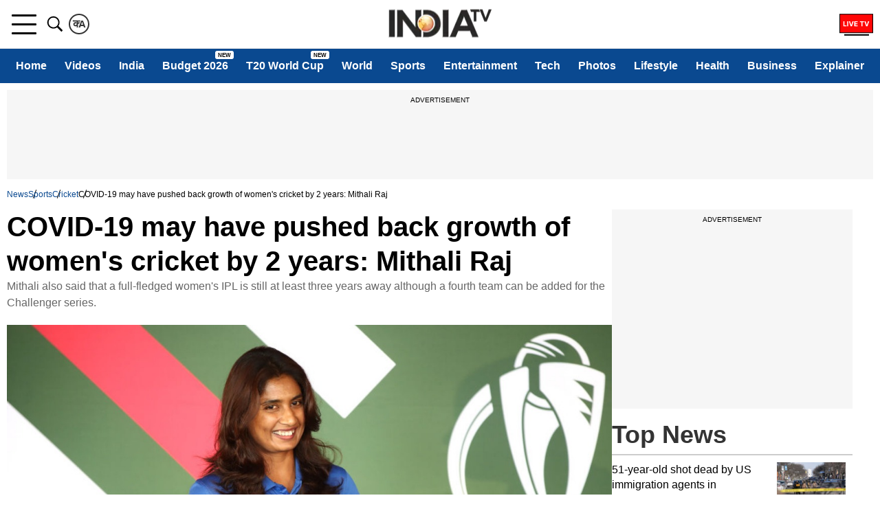

--- FILE ---
content_type: text/html; charset=utf-8
request_url: https://www.google.com/recaptcha/api2/aframe
body_size: 267
content:
<!DOCTYPE HTML><html><head><meta http-equiv="content-type" content="text/html; charset=UTF-8"></head><body><script nonce="s83JFHYGz8vN8rDuOdJbqQ">/** Anti-fraud and anti-abuse applications only. See google.com/recaptcha */ try{var clients={'sodar':'https://pagead2.googlesyndication.com/pagead/sodar?'};window.addEventListener("message",function(a){try{if(a.source===window.parent){var b=JSON.parse(a.data);var c=clients[b['id']];if(c){var d=document.createElement('img');d.src=c+b['params']+'&rc='+(localStorage.getItem("rc::a")?sessionStorage.getItem("rc::b"):"");window.document.body.appendChild(d);sessionStorage.setItem("rc::e",parseInt(sessionStorage.getItem("rc::e")||0)+1);localStorage.setItem("rc::h",'1769290492599');}}}catch(b){}});window.parent.postMessage("_grecaptcha_ready", "*");}catch(b){}</script></body></html>

--- FILE ---
content_type: application/javascript; charset=utf-8
request_url: https://fundingchoicesmessages.google.com/f/AGSKWxUc5PUViIyJI_ABgdDSztpRDAkAtUOwMv-JO6tfrZY0R85LaBpUjjNIkZpLA4smZsc0Nr6zShr-tQvMMazouE3kX33FhucaefI3dzyJedf_O5WPKJszu9gVxiS9OL4-m23VNQRLWjx8KvTd1NM-QttbiDJLg6poQVwncA231woPfAqXDS6r2_deceT7/_/160x400_/ad_fill.-ad-map//natad..adsame-
body_size: -1289
content:
window['241a4080-84f4-4208-adcb-60cfbc3230c3'] = true;